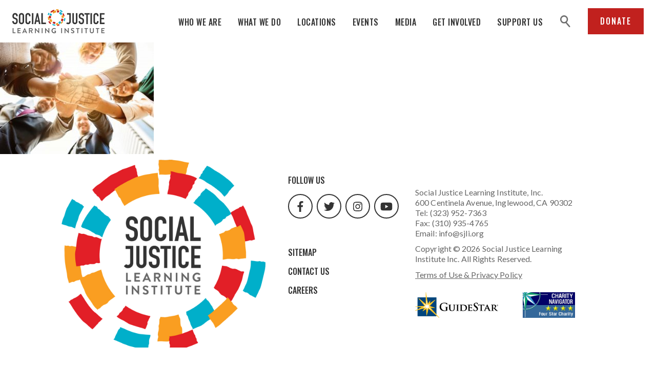

--- FILE ---
content_type: text/html; charset=UTF-8
request_url: https://sjli.org/page-builder/african-black-business-people-1092373/
body_size: 10366
content:
<!DOCTYPE html>
<html lang="en-US">
<head><style>img.lazy{min-height:1px}</style><link href="https://sjli.org/wp-content/plugins/w3-total-cache/pub/js/lazyload.min.js" as="script">
    
    <meta charset="UTF-8"/>
    <meta http-equiv="X-UA-Compatible" content="IE=edge,chrome=1"/>
    <meta name="viewport" content="width=device-width, initial-scale=1, maximum-scale=1"/>
    <title>Social Justice Learning Institute</title>

        <script defer src="https://use.fontawesome.com/releases/v5.0.8/js/all.js"
            integrity="sha384-SlE991lGASHoBfWbelyBPLsUlwY1GwNDJo3jSJO04KZ33K2bwfV9YBauFfnzvynJ"
            crossorigin="anonymous"></script>
    <meta name='robots' content='index, follow, max-image-preview:large, max-snippet:-1, max-video-preview:-1' />
	<style>img:is([sizes="auto" i], [sizes^="auto," i]) { contain-intrinsic-size: 3000px 1500px }</style>
	
	<!-- This site is optimized with the Yoast SEO plugin v26.8 - https://yoast.com/product/yoast-seo-wordpress/ -->
	<title>african-black-business-people-1092373 - Social Justice Learning Institute</title>
	<link rel="canonical" href="https://sjli.org/page-builder/african-black-business-people-1092373/" />
	<meta property="og:locale" content="en_US" />
	<meta property="og:type" content="article" />
	<meta property="og:title" content="african-black-business-people-1092373 - Social Justice Learning Institute" />
	<meta property="og:url" content="https://sjli.org/page-builder/african-black-business-people-1092373/" />
	<meta property="og:site_name" content="Social Justice Learning Institute" />
	<meta property="article:modified_time" content="2018-06-03T19:24:42+00:00" />
	<meta property="og:image" content="https://sjli.org/page-builder/african-black-business-people-1092373" />
	<meta property="og:image:width" content="3000" />
	<meta property="og:image:height" content="2184" />
	<meta property="og:image:type" content="image/jpeg" />
	<meta name="twitter:card" content="summary_large_image" />
	<script type="application/ld+json" class="yoast-schema-graph">{"@context":"https://schema.org","@graph":[{"@type":"WebPage","@id":"https://sjli.org/page-builder/african-black-business-people-1092373/","url":"https://sjli.org/page-builder/african-black-business-people-1092373/","name":"african-black-business-people-1092373 - Social Justice Learning Institute","isPartOf":{"@id":"https://sjli.org/#website"},"primaryImageOfPage":{"@id":"https://sjli.org/page-builder/african-black-business-people-1092373/#primaryimage"},"image":{"@id":"https://sjli.org/page-builder/african-black-business-people-1092373/#primaryimage"},"thumbnailUrl":"https://sjli.org/wp-content/uploads/2018/06/african-black-business-people-1092373.jpg","datePublished":"2018-06-03T19:13:32+00:00","dateModified":"2018-06-03T19:24:42+00:00","breadcrumb":{"@id":"https://sjli.org/page-builder/african-black-business-people-1092373/#breadcrumb"},"inLanguage":"en-US","potentialAction":[{"@type":"ReadAction","target":["https://sjli.org/page-builder/african-black-business-people-1092373/"]}]},{"@type":"ImageObject","inLanguage":"en-US","@id":"https://sjli.org/page-builder/african-black-business-people-1092373/#primaryimage","url":"https://sjli.org/wp-content/uploads/2018/06/african-black-business-people-1092373.jpg","contentUrl":"https://sjli.org/wp-content/uploads/2018/06/african-black-business-people-1092373.jpg","width":"3000","height":"2184","caption":"african-black-business-people-1092373"},{"@type":"BreadcrumbList","@id":"https://sjli.org/page-builder/african-black-business-people-1092373/#breadcrumb","itemListElement":[{"@type":"ListItem","position":1,"name":"Home","item":"https://sjli.org/"},{"@type":"ListItem","position":2,"name":"Page Builder","item":"https://sjli.org/page-builder/"},{"@type":"ListItem","position":3,"name":"african-black-business-people-1092373"}]},{"@type":"WebSite","@id":"https://sjli.org/#website","url":"https://sjli.org/","name":"Social Justice Learning Institute","description":"","potentialAction":[{"@type":"SearchAction","target":{"@type":"EntryPoint","urlTemplate":"https://sjli.org/?s={search_term_string}"},"query-input":{"@type":"PropertyValueSpecification","valueRequired":true,"valueName":"search_term_string"}}],"inLanguage":"en-US"}]}</script>
	<!-- / Yoast SEO plugin. -->


<link rel='dns-prefetch' href='//code.jquery.com' />
<link rel='dns-prefetch' href='//maxcdn.bootstrapcdn.com' />
<link rel="alternate" type="application/rss+xml" title="Social Justice Learning Institute &raquo; african-black-business-people-1092373 Comments Feed" href="https://sjli.org/page-builder/african-black-business-people-1092373/feed/" />
<script type="text/javascript">
/* <![CDATA[ */
window._wpemojiSettings = {"baseUrl":"https:\/\/s.w.org\/images\/core\/emoji\/16.0.1\/72x72\/","ext":".png","svgUrl":"https:\/\/s.w.org\/images\/core\/emoji\/16.0.1\/svg\/","svgExt":".svg","source":{"concatemoji":"https:\/\/sjli.org\/wp-includes\/js\/wp-emoji-release.min.js?ver=6.8.3"}};
/*! This file is auto-generated */
!function(s,n){var o,i,e;function c(e){try{var t={supportTests:e,timestamp:(new Date).valueOf()};sessionStorage.setItem(o,JSON.stringify(t))}catch(e){}}function p(e,t,n){e.clearRect(0,0,e.canvas.width,e.canvas.height),e.fillText(t,0,0);var t=new Uint32Array(e.getImageData(0,0,e.canvas.width,e.canvas.height).data),a=(e.clearRect(0,0,e.canvas.width,e.canvas.height),e.fillText(n,0,0),new Uint32Array(e.getImageData(0,0,e.canvas.width,e.canvas.height).data));return t.every(function(e,t){return e===a[t]})}function u(e,t){e.clearRect(0,0,e.canvas.width,e.canvas.height),e.fillText(t,0,0);for(var n=e.getImageData(16,16,1,1),a=0;a<n.data.length;a++)if(0!==n.data[a])return!1;return!0}function f(e,t,n,a){switch(t){case"flag":return n(e,"\ud83c\udff3\ufe0f\u200d\u26a7\ufe0f","\ud83c\udff3\ufe0f\u200b\u26a7\ufe0f")?!1:!n(e,"\ud83c\udde8\ud83c\uddf6","\ud83c\udde8\u200b\ud83c\uddf6")&&!n(e,"\ud83c\udff4\udb40\udc67\udb40\udc62\udb40\udc65\udb40\udc6e\udb40\udc67\udb40\udc7f","\ud83c\udff4\u200b\udb40\udc67\u200b\udb40\udc62\u200b\udb40\udc65\u200b\udb40\udc6e\u200b\udb40\udc67\u200b\udb40\udc7f");case"emoji":return!a(e,"\ud83e\udedf")}return!1}function g(e,t,n,a){var r="undefined"!=typeof WorkerGlobalScope&&self instanceof WorkerGlobalScope?new OffscreenCanvas(300,150):s.createElement("canvas"),o=r.getContext("2d",{willReadFrequently:!0}),i=(o.textBaseline="top",o.font="600 32px Arial",{});return e.forEach(function(e){i[e]=t(o,e,n,a)}),i}function t(e){var t=s.createElement("script");t.src=e,t.defer=!0,s.head.appendChild(t)}"undefined"!=typeof Promise&&(o="wpEmojiSettingsSupports",i=["flag","emoji"],n.supports={everything:!0,everythingExceptFlag:!0},e=new Promise(function(e){s.addEventListener("DOMContentLoaded",e,{once:!0})}),new Promise(function(t){var n=function(){try{var e=JSON.parse(sessionStorage.getItem(o));if("object"==typeof e&&"number"==typeof e.timestamp&&(new Date).valueOf()<e.timestamp+604800&&"object"==typeof e.supportTests)return e.supportTests}catch(e){}return null}();if(!n){if("undefined"!=typeof Worker&&"undefined"!=typeof OffscreenCanvas&&"undefined"!=typeof URL&&URL.createObjectURL&&"undefined"!=typeof Blob)try{var e="postMessage("+g.toString()+"("+[JSON.stringify(i),f.toString(),p.toString(),u.toString()].join(",")+"));",a=new Blob([e],{type:"text/javascript"}),r=new Worker(URL.createObjectURL(a),{name:"wpTestEmojiSupports"});return void(r.onmessage=function(e){c(n=e.data),r.terminate(),t(n)})}catch(e){}c(n=g(i,f,p,u))}t(n)}).then(function(e){for(var t in e)n.supports[t]=e[t],n.supports.everything=n.supports.everything&&n.supports[t],"flag"!==t&&(n.supports.everythingExceptFlag=n.supports.everythingExceptFlag&&n.supports[t]);n.supports.everythingExceptFlag=n.supports.everythingExceptFlag&&!n.supports.flag,n.DOMReady=!1,n.readyCallback=function(){n.DOMReady=!0}}).then(function(){return e}).then(function(){var e;n.supports.everything||(n.readyCallback(),(e=n.source||{}).concatemoji?t(e.concatemoji):e.wpemoji&&e.twemoji&&(t(e.twemoji),t(e.wpemoji)))}))}((window,document),window._wpemojiSettings);
/* ]]> */
</script>
<link rel='stylesheet' id='sbi_styles-css' href='https://sjli.org/wp-content/plugins/instagram-feed/css/sbi-styles.min.css?ver=6.10.0' type='text/css' media='all' />
<style id='wp-emoji-styles-inline-css' type='text/css'>

	img.wp-smiley, img.emoji {
		display: inline !important;
		border: none !important;
		box-shadow: none !important;
		height: 1em !important;
		width: 1em !important;
		margin: 0 0.07em !important;
		vertical-align: -0.1em !important;
		background: none !important;
		padding: 0 !important;
	}
</style>
<link rel='stylesheet' id='wp-block-library-css' href='https://sjli.org/wp-includes/css/dist/block-library/style.min.css?ver=6.8.3' type='text/css' media='all' />
<style id='classic-theme-styles-inline-css' type='text/css'>
/*! This file is auto-generated */
.wp-block-button__link{color:#fff;background-color:#32373c;border-radius:9999px;box-shadow:none;text-decoration:none;padding:calc(.667em + 2px) calc(1.333em + 2px);font-size:1.125em}.wp-block-file__button{background:#32373c;color:#fff;text-decoration:none}
</style>
<style id='global-styles-inline-css' type='text/css'>
:root{--wp--preset--aspect-ratio--square: 1;--wp--preset--aspect-ratio--4-3: 4/3;--wp--preset--aspect-ratio--3-4: 3/4;--wp--preset--aspect-ratio--3-2: 3/2;--wp--preset--aspect-ratio--2-3: 2/3;--wp--preset--aspect-ratio--16-9: 16/9;--wp--preset--aspect-ratio--9-16: 9/16;--wp--preset--color--black: #000000;--wp--preset--color--cyan-bluish-gray: #abb8c3;--wp--preset--color--white: #ffffff;--wp--preset--color--pale-pink: #f78da7;--wp--preset--color--vivid-red: #cf2e2e;--wp--preset--color--luminous-vivid-orange: #ff6900;--wp--preset--color--luminous-vivid-amber: #fcb900;--wp--preset--color--light-green-cyan: #7bdcb5;--wp--preset--color--vivid-green-cyan: #00d084;--wp--preset--color--pale-cyan-blue: #8ed1fc;--wp--preset--color--vivid-cyan-blue: #0693e3;--wp--preset--color--vivid-purple: #9b51e0;--wp--preset--gradient--vivid-cyan-blue-to-vivid-purple: linear-gradient(135deg,rgba(6,147,227,1) 0%,rgb(155,81,224) 100%);--wp--preset--gradient--light-green-cyan-to-vivid-green-cyan: linear-gradient(135deg,rgb(122,220,180) 0%,rgb(0,208,130) 100%);--wp--preset--gradient--luminous-vivid-amber-to-luminous-vivid-orange: linear-gradient(135deg,rgba(252,185,0,1) 0%,rgba(255,105,0,1) 100%);--wp--preset--gradient--luminous-vivid-orange-to-vivid-red: linear-gradient(135deg,rgba(255,105,0,1) 0%,rgb(207,46,46) 100%);--wp--preset--gradient--very-light-gray-to-cyan-bluish-gray: linear-gradient(135deg,rgb(238,238,238) 0%,rgb(169,184,195) 100%);--wp--preset--gradient--cool-to-warm-spectrum: linear-gradient(135deg,rgb(74,234,220) 0%,rgb(151,120,209) 20%,rgb(207,42,186) 40%,rgb(238,44,130) 60%,rgb(251,105,98) 80%,rgb(254,248,76) 100%);--wp--preset--gradient--blush-light-purple: linear-gradient(135deg,rgb(255,206,236) 0%,rgb(152,150,240) 100%);--wp--preset--gradient--blush-bordeaux: linear-gradient(135deg,rgb(254,205,165) 0%,rgb(254,45,45) 50%,rgb(107,0,62) 100%);--wp--preset--gradient--luminous-dusk: linear-gradient(135deg,rgb(255,203,112) 0%,rgb(199,81,192) 50%,rgb(65,88,208) 100%);--wp--preset--gradient--pale-ocean: linear-gradient(135deg,rgb(255,245,203) 0%,rgb(182,227,212) 50%,rgb(51,167,181) 100%);--wp--preset--gradient--electric-grass: linear-gradient(135deg,rgb(202,248,128) 0%,rgb(113,206,126) 100%);--wp--preset--gradient--midnight: linear-gradient(135deg,rgb(2,3,129) 0%,rgb(40,116,252) 100%);--wp--preset--font-size--small: 13px;--wp--preset--font-size--medium: 20px;--wp--preset--font-size--large: 36px;--wp--preset--font-size--x-large: 42px;--wp--preset--spacing--20: 0.44rem;--wp--preset--spacing--30: 0.67rem;--wp--preset--spacing--40: 1rem;--wp--preset--spacing--50: 1.5rem;--wp--preset--spacing--60: 2.25rem;--wp--preset--spacing--70: 3.38rem;--wp--preset--spacing--80: 5.06rem;--wp--preset--shadow--natural: 6px 6px 9px rgba(0, 0, 0, 0.2);--wp--preset--shadow--deep: 12px 12px 50px rgba(0, 0, 0, 0.4);--wp--preset--shadow--sharp: 6px 6px 0px rgba(0, 0, 0, 0.2);--wp--preset--shadow--outlined: 6px 6px 0px -3px rgba(255, 255, 255, 1), 6px 6px rgba(0, 0, 0, 1);--wp--preset--shadow--crisp: 6px 6px 0px rgba(0, 0, 0, 1);}:where(.is-layout-flex){gap: 0.5em;}:where(.is-layout-grid){gap: 0.5em;}body .is-layout-flex{display: flex;}.is-layout-flex{flex-wrap: wrap;align-items: center;}.is-layout-flex > :is(*, div){margin: 0;}body .is-layout-grid{display: grid;}.is-layout-grid > :is(*, div){margin: 0;}:where(.wp-block-columns.is-layout-flex){gap: 2em;}:where(.wp-block-columns.is-layout-grid){gap: 2em;}:where(.wp-block-post-template.is-layout-flex){gap: 1.25em;}:where(.wp-block-post-template.is-layout-grid){gap: 1.25em;}.has-black-color{color: var(--wp--preset--color--black) !important;}.has-cyan-bluish-gray-color{color: var(--wp--preset--color--cyan-bluish-gray) !important;}.has-white-color{color: var(--wp--preset--color--white) !important;}.has-pale-pink-color{color: var(--wp--preset--color--pale-pink) !important;}.has-vivid-red-color{color: var(--wp--preset--color--vivid-red) !important;}.has-luminous-vivid-orange-color{color: var(--wp--preset--color--luminous-vivid-orange) !important;}.has-luminous-vivid-amber-color{color: var(--wp--preset--color--luminous-vivid-amber) !important;}.has-light-green-cyan-color{color: var(--wp--preset--color--light-green-cyan) !important;}.has-vivid-green-cyan-color{color: var(--wp--preset--color--vivid-green-cyan) !important;}.has-pale-cyan-blue-color{color: var(--wp--preset--color--pale-cyan-blue) !important;}.has-vivid-cyan-blue-color{color: var(--wp--preset--color--vivid-cyan-blue) !important;}.has-vivid-purple-color{color: var(--wp--preset--color--vivid-purple) !important;}.has-black-background-color{background-color: var(--wp--preset--color--black) !important;}.has-cyan-bluish-gray-background-color{background-color: var(--wp--preset--color--cyan-bluish-gray) !important;}.has-white-background-color{background-color: var(--wp--preset--color--white) !important;}.has-pale-pink-background-color{background-color: var(--wp--preset--color--pale-pink) !important;}.has-vivid-red-background-color{background-color: var(--wp--preset--color--vivid-red) !important;}.has-luminous-vivid-orange-background-color{background-color: var(--wp--preset--color--luminous-vivid-orange) !important;}.has-luminous-vivid-amber-background-color{background-color: var(--wp--preset--color--luminous-vivid-amber) !important;}.has-light-green-cyan-background-color{background-color: var(--wp--preset--color--light-green-cyan) !important;}.has-vivid-green-cyan-background-color{background-color: var(--wp--preset--color--vivid-green-cyan) !important;}.has-pale-cyan-blue-background-color{background-color: var(--wp--preset--color--pale-cyan-blue) !important;}.has-vivid-cyan-blue-background-color{background-color: var(--wp--preset--color--vivid-cyan-blue) !important;}.has-vivid-purple-background-color{background-color: var(--wp--preset--color--vivid-purple) !important;}.has-black-border-color{border-color: var(--wp--preset--color--black) !important;}.has-cyan-bluish-gray-border-color{border-color: var(--wp--preset--color--cyan-bluish-gray) !important;}.has-white-border-color{border-color: var(--wp--preset--color--white) !important;}.has-pale-pink-border-color{border-color: var(--wp--preset--color--pale-pink) !important;}.has-vivid-red-border-color{border-color: var(--wp--preset--color--vivid-red) !important;}.has-luminous-vivid-orange-border-color{border-color: var(--wp--preset--color--luminous-vivid-orange) !important;}.has-luminous-vivid-amber-border-color{border-color: var(--wp--preset--color--luminous-vivid-amber) !important;}.has-light-green-cyan-border-color{border-color: var(--wp--preset--color--light-green-cyan) !important;}.has-vivid-green-cyan-border-color{border-color: var(--wp--preset--color--vivid-green-cyan) !important;}.has-pale-cyan-blue-border-color{border-color: var(--wp--preset--color--pale-cyan-blue) !important;}.has-vivid-cyan-blue-border-color{border-color: var(--wp--preset--color--vivid-cyan-blue) !important;}.has-vivid-purple-border-color{border-color: var(--wp--preset--color--vivid-purple) !important;}.has-vivid-cyan-blue-to-vivid-purple-gradient-background{background: var(--wp--preset--gradient--vivid-cyan-blue-to-vivid-purple) !important;}.has-light-green-cyan-to-vivid-green-cyan-gradient-background{background: var(--wp--preset--gradient--light-green-cyan-to-vivid-green-cyan) !important;}.has-luminous-vivid-amber-to-luminous-vivid-orange-gradient-background{background: var(--wp--preset--gradient--luminous-vivid-amber-to-luminous-vivid-orange) !important;}.has-luminous-vivid-orange-to-vivid-red-gradient-background{background: var(--wp--preset--gradient--luminous-vivid-orange-to-vivid-red) !important;}.has-very-light-gray-to-cyan-bluish-gray-gradient-background{background: var(--wp--preset--gradient--very-light-gray-to-cyan-bluish-gray) !important;}.has-cool-to-warm-spectrum-gradient-background{background: var(--wp--preset--gradient--cool-to-warm-spectrum) !important;}.has-blush-light-purple-gradient-background{background: var(--wp--preset--gradient--blush-light-purple) !important;}.has-blush-bordeaux-gradient-background{background: var(--wp--preset--gradient--blush-bordeaux) !important;}.has-luminous-dusk-gradient-background{background: var(--wp--preset--gradient--luminous-dusk) !important;}.has-pale-ocean-gradient-background{background: var(--wp--preset--gradient--pale-ocean) !important;}.has-electric-grass-gradient-background{background: var(--wp--preset--gradient--electric-grass) !important;}.has-midnight-gradient-background{background: var(--wp--preset--gradient--midnight) !important;}.has-small-font-size{font-size: var(--wp--preset--font-size--small) !important;}.has-medium-font-size{font-size: var(--wp--preset--font-size--medium) !important;}.has-large-font-size{font-size: var(--wp--preset--font-size--large) !important;}.has-x-large-font-size{font-size: var(--wp--preset--font-size--x-large) !important;}
:where(.wp-block-post-template.is-layout-flex){gap: 1.25em;}:where(.wp-block-post-template.is-layout-grid){gap: 1.25em;}
:where(.wp-block-columns.is-layout-flex){gap: 2em;}:where(.wp-block-columns.is-layout-grid){gap: 2em;}
:root :where(.wp-block-pullquote){font-size: 1.5em;line-height: 1.6;}
</style>
<link rel='stylesheet' id='ctf_styles-css' href='https://sjli.org/wp-content/plugins/custom-twitter-feeds/css/ctf-styles.min.css?ver=2.3.1' type='text/css' media='all' />
<link rel='stylesheet' id='cff-css' href='https://sjli.org/wp-content/plugins/custom-facebook-feed/assets/css/cff-style.min.css?ver=4.3.4' type='text/css' media='all' />
<link rel='stylesheet' id='sb-font-awesome-css' href='https://maxcdn.bootstrapcdn.com/font-awesome/4.7.0/css/font-awesome.min.css?ver=6.8.3' type='text/css' media='all' />
<link rel='stylesheet' id='css-css' href='https://sjli.org/wp-content/themes/sjli/style.css?ver=1.0.5' type='text/css' media='all' />
<link rel='stylesheet' id='animateCss-css-css' href='https://sjli.org/wp-content/themes/sjli/modules/animateCss/css/animateCss.css?ver=1.0' type='text/css' media='all' />
<script type="text/javascript" src="https://code.jquery.com/jquery-3.3.1.min.js?ver=3.3.1" id="jquery-js"></script>
<link rel="https://api.w.org/" href="https://sjli.org/wp-json/" /><link rel="alternate" title="JSON" type="application/json" href="https://sjli.org/wp-json/wp/v2/media/185" /><link rel="EditURI" type="application/rsd+xml" title="RSD" href="https://sjli.org/xmlrpc.php?rsd" />
<meta name="generator" content="WordPress 6.8.3" />
<link rel='shortlink' href='https://sjli.org/?p=185' />
<link rel="alternate" title="oEmbed (JSON)" type="application/json+oembed" href="https://sjli.org/wp-json/oembed/1.0/embed?url=https%3A%2F%2Fsjli.org%2Fpage-builder%2Fafrican-black-business-people-1092373%2F" />
<link rel="alternate" title="oEmbed (XML)" type="text/xml+oembed" href="https://sjli.org/wp-json/oembed/1.0/embed?url=https%3A%2F%2Fsjli.org%2Fpage-builder%2Fafrican-black-business-people-1092373%2F&#038;format=xml" />
<meta name="tec-api-version" content="v1"><meta name="tec-api-origin" content="https://sjli.org"><link rel="alternate" href="https://sjli.org/wp-json/tribe/events/v1/" /><link rel="icon" href="https://sjli.org/wp-content/uploads/2018/10/cropped-favicon-1-32x32.png" sizes="32x32" />
<link rel="icon" href="https://sjli.org/wp-content/uploads/2018/10/cropped-favicon-1-192x192.png" sizes="192x192" />
<link rel="apple-touch-icon" href="https://sjli.org/wp-content/uploads/2018/10/cropped-favicon-1-180x180.png" />
<meta name="msapplication-TileImage" content="https://sjli.org/wp-content/uploads/2018/10/cropped-favicon-1-270x270.png" />
    <script>(function(i,s,o,g,r,a,m){i["GoogleAnalyticsObject"]=r;i[r]=i[r]||function(){(i[r].q=i[r].q||[]).push(arguments)},i[r].l=1*new Date();a=s.createElement(o),m=s.getElementsByTagName(o)[0];a.async=1;a.src=g;m.parentNode.insertBefore(a,m)})(window,document,"script","//www.google-analytics.com/analytics.js","ga");ga("create", "UA-62638305-1", {"cookieDomain":"auto"});ga("send", "pageview");</script>
</head>
<body class="attachment wp-singular attachment-template-default attachmentid-185 attachment-jpeg wp-theme-sjli tribe-no-js">
<header class="header" data-class="header">
    <a href="#" class="mobileNav__toggle" data-class="nav__toggle">
        <span class="accessible-text">Click to toggle navigation menu.</span>
        <div class="menuBar__container">
            <span class="menuBar"></span>
            <span class="menuBar"></span>
            <span class="menuBar"></span>
        </div>
    </a>
    <div class="logo__container">
        <a href="https://sjli.org/" class="logo__link">
            <img class="logo lazy" src="data:image/svg+xml,%3Csvg%20xmlns='http://www.w3.org/2000/svg'%20viewBox='0%200%201%201'%3E%3C/svg%3E" data-src="https://sjli.org/wp-content/themes/sjli/images/logo.png" alt="Social Justice Learning Institute">
            <meta itemprop="name" content="Social Justice Learning Institute">
        </a>
    </div>
    <div class="header__inner">
        <ul id="menu-main-navigation" class="primaryNav"><li id="menu-item-6" class="link-blue menu-item menu-item-type-custom menu-item-object-custom menu-item-has-children menu-item-6"><a href="http://sjli.org/who-we-are">Who We Are</a>
<ul class="sub-menu">
	<li id="menu-item-947" class="menu-item menu-item-type-custom menu-item-object-custom menu-item-947"><a href="http://sjli.org/who-we-are/#core-values">Our Mission</a></li>
	<li id="menu-item-948" class="menu-item menu-item-type-custom menu-item-object-custom menu-item-948"><a href="http://sjli.org/who-we-are/#our-impact">Our Impact</a></li>
	<li id="menu-item-951" class="menu-item menu-item-type-custom menu-item-object-custom menu-item-951"><a href="http://sjli.org/who-we-are/#our-board">Our Board</a></li>
	<li id="menu-item-950" class="menu-item menu-item-type-custom menu-item-object-custom menu-item-950"><a href="http://sjli.org/who-we-are/#our-staff">Our Staff</a></li>
	<li id="menu-item-1260" class="menu-item menu-item-type-custom menu-item-object-custom menu-item-1260"><a href="http://sjli.org/who-we-are/#financials-and-reports">Financials + Reports</a></li>
	<li id="menu-item-949" class="menu-item menu-item-type-custom menu-item-object-custom menu-item-949"><a href="http://sjli.org/who-we-are/#funders-and-partners">Funders + Partners</a></li>
</ul>
</li>
<li id="menu-item-7" class="link-red menu-item menu-item-type-custom menu-item-object-custom menu-item-has-children menu-item-7"><a href="http://sjli.org/what-we-do">What We Do</a>
<ul class="sub-menu">
	<li id="menu-item-1734" class="drawer-link menu-item menu-item-type-custom menu-item-object-custom menu-item-1734"><a href="http://sjli.org/what-we-do/#empowering-through-education">Empowering Through Education</a></li>
	<li id="menu-item-1735" class="drawer-link menu-item menu-item-type-custom menu-item-object-custom menu-item-1735"><a href="http://sjli.org/what-we-do/#creating-thriving-communities">Creating Thriving Communities</a></li>
	<li id="menu-item-1736" class="drawer-link menu-item menu-item-type-custom menu-item-object-custom menu-item-1736"><a href="http://sjli.org/what-we-do/#changing-systems">Changing Systems</a></li>
	<li id="menu-item-945" class="drawer-link menu-item menu-item-type-custom menu-item-object-custom menu-item-945"><a href="http://sjli.org/what-we-do/#collaborate">Collaborate</a></li>
</ul>
</li>
<li id="menu-item-5310" class="menu-item menu-item-type-post_type menu-item-object-page menu-item-has-children menu-item-5310"><a href="https://sjli.org/los-angeles/">Locations</a>
<ul class="sub-menu">
	<li id="menu-item-5312" class="menu-item menu-item-type-post_type menu-item-object-page menu-item-5312"><a href="https://sjli.org/los-angeles/">Los Angeles</a></li>
	<li id="menu-item-5311" class="menu-item menu-item-type-post_type menu-item-object-page menu-item-5311"><a href="https://sjli.org/houston/">Houston</a></li>
</ul>
</li>
<li id="menu-item-8" class="link-orange menu-item menu-item-type-custom menu-item-object-custom menu-item-8"><a href="http://sjli.org/events">Events</a></li>
<li id="menu-item-9" class="link-blue menu-item menu-item-type-custom menu-item-object-custom menu-item-has-children menu-item-9"><a href="http://sjli.org/media">Media</a>
<ul class="sub-menu">
	<li id="menu-item-12" class="menu-item menu-item-type-custom menu-item-object-custom menu-item-12"><a href="http://sjli.org/media/#stories">Stories</a></li>
	<li id="menu-item-13" class="menu-item menu-item-type-custom menu-item-object-custom menu-item-13"><a href="http://sjli.org/media/#in-the-news">In the News</a></li>
	<li id="menu-item-521" class="menu-item menu-item-type-custom menu-item-object-custom menu-item-521"><a href="http://sjli.org/media/#research-and-resources">Research and Resources</a></li>
	<li id="menu-item-2826" class="menu-item menu-item-type-custom menu-item-object-custom menu-item-2826"><a href="http://sjli.org/media/#videos">Videos</a></li>
</ul>
</li>
<li id="menu-item-10" class="link-red menu-item menu-item-type-custom menu-item-object-custom menu-item-has-children menu-item-10"><a href="http://sjli.org/get-involved">Get Involved</a>
<ul class="sub-menu">
	<li id="menu-item-942" class="menu-item menu-item-type-custom menu-item-object-custom menu-item-942"><a href="http://sjli.org/get-involved/#volunteer">Volunteer</a></li>
	<li id="menu-item-943" class="menu-item menu-item-type-custom menu-item-object-custom menu-item-943"><a href="http://sjli.org/get-involved/#join-our-team">Join Our Team</a></li>
	<li id="menu-item-2670" class="menu-item menu-item-type-custom menu-item-object-custom menu-item-2670"><a href="http://sjli.org/get-involved/#email-signup">Stay in Touch</a></li>
</ul>
</li>
<li id="menu-item-11" class="link-orange menu-item menu-item-type-custom menu-item-object-custom menu-item-has-children menu-item-11"><a href="http://sjli.org/support-us/">Support Us</a>
<ul class="sub-menu">
	<li id="menu-item-1739" class="menu-item menu-item-type-custom menu-item-object-custom menu-item-1739"><a href="http://sjli.org/donate/">Donate</a></li>
	<li id="menu-item-5711" class="menu-item menu-item-type-post_type menu-item-object-page menu-item-5711"><a href="https://sjli.org/matching-gifts/">Matching Gifts</a></li>
	<li id="menu-item-1741" class="menu-item menu-item-type-custom menu-item-object-custom menu-item-1741"><a href="http://sjli.org/support-us/#in-kind">In-Kind</a></li>
	<li id="menu-item-1742" class="menu-item menu-item-type-custom menu-item-object-custom menu-item-1742"><a href="http://sjli.org/support-us/#corporate">Corporate Partnerships</a></li>
	<li id="menu-item-1743" class="menu-item menu-item-type-custom menu-item-object-custom menu-item-1743"><a href="http://sjli.org/support-us/#sponsor">Sponsorships</a></li>
</ul>
</li>
</ul>        <div class="header__utility">
            <div class="searchForm__container" data-class="searchForm">
                <a href="#" class="search__icon" data-class="modal-open"><span class="accessible-text">search</span></a>
                <div class="searchForm__outer">
                    <form class="searchForm" action="https://sjli.org/advanced-search/" method="get">
                        <a href="#" class="searchForm__close" data-class="modal-close">
                            <i class="fa fa-times"></i>
                        </a>
                        <label for="search" class="accessible-text">Search</label>
                        <div class="searchInput__container">
                            <input type="text" id="search" name="searchQuery" class="form-control" placeholder="Search by keyword...">
                        </div>
                        <div class="searchSubmit__container">
                            <button type="submit" class="btn btn-primary">Search</button>
                        </div>
                    </form>
                    <div class="searchForm__overlay" data-class="modal-close"></div>
                </div>
            </div>
                            <a href="http://sjli.org/donate/" class="btn"
                   target="_blank"
                   rel="noreferrer noopener">
                    Donate                </a>
                    </div>
    </div>
</header>

<p class="attachment"><a href='https://sjli.org/wp-content/uploads/2018/06/african-black-business-people-1092373.jpg'><img fetchpriority="high" decoding="async" width="300" height="218" src="data:image/svg+xml,%3Csvg%20xmlns='http://www.w3.org/2000/svg'%20viewBox='0%200%20300%20218'%3E%3C/svg%3E" data-src="https://sjli.org/wp-content/uploads/2018/06/african-black-business-people-1092373-300x218.jpg" class="attachment-medium size-medium lazy" alt="african-black-business-people-1092373" data-srcset="https://sjli.org/wp-content/uploads/2018/06/african-black-business-people-1092373-300x218.jpg 300w, https://sjli.org/wp-content/uploads/2018/06/african-black-business-people-1092373-768x559.jpg 768w, https://sjli.org/wp-content/uploads/2018/06/african-black-business-people-1092373-1024x745.jpg 1024w" data-sizes="(max-width: 300px) 100vw, 300px" /></a></p>
    <div class="flex-content-container">
            </div>
    <footer class="footer no-scrollify">
        <div class="container">
            <div class="footer__col">
                <a href="https://sjli.org" class="footer__logo--link">
                    <img src="data:image/svg+xml,%3Csvg%20xmlns='http://www.w3.org/2000/svg'%20viewBox='0%200%201%201'%3E%3C/svg%3E" data-src="https://sjli.org/wp-content/themes/sjli/images/logo-outer.png" alt="Social Justice Learning Institute"
                         class="footer__logo footer__logo--outer lazy">
                    <img src="data:image/svg+xml,%3Csvg%20xmlns='http://www.w3.org/2000/svg'%20viewBox='0%200%201%201'%3E%3C/svg%3E" data-src="https://sjli.org/wp-content/themes/sjli/images/logo-inner.png" alt="Social Justice Learning Institute"
                         class="footer__logo footer__logo--inner lazy">
                    <img src="data:image/svg+xml,%3Csvg%20xmlns='http://www.w3.org/2000/svg'%20viewBox='0%200%201%201'%3E%3C/svg%3E" data-src="https://sjli.org/wp-content/themes/sjli/images/logo-full.jpg" alt="Social Justice Learning Institute"
                         class="footer__logo footer__logo--mobile lazy">
                </a>
            </div>
            <div class="footer__col">
                <div class="socialMedia">
                    <h2 class="footer__heading">Follow Us</h2>
                    <div class="socialMedia__inner">
                                                    <a class="socialMedia__link" href="https://www.facebook.com/mySJLI/" target="_blank"
                               rel="noopener noreferrer">
                                <i class="fab fa-facebook-f" aria-hidden="true"></i>
                                <span class="accessible-text">facebook url</span>
                            </a>
                                                                            <a class="socialMedia__link" href="https://twitter.com/sjli_ca" target="_blank"
                               rel="noopener noreferrer">
                                <i class="fab fa-twitter" aria-hidden="true"></i>
                                <span class="accessible-text">twitter url</span>
                            </a>
                                                                            <a class="socialMedia__link" href="https://www.instagram.com/sjli_ca/" target="_blank"
                               rel="noopener noreferrer">
                                <i class="fab fa-instagram" aria-hidden="true"></i>
                                <span class="accessible-text">instagram url</span>
                            </a>
                                                                            <a class="socialMedia__link" href="https://www.youtube.com/user/SJLIorg/videos" target="_blank"
                               rel="noopener noreferrer">
                                <i class="fab fa-youtube" aria-hidden="true"></i>
                                <span class="accessible-text">youtube url</span>
                            </a>
                                            </div>
                </div>
                <nav class="footerNav">
                    <ul id="menu-footer-main-nav" class="menu"><li id="menu-item-273" class="menu-item menu-item-type-custom menu-item-object-custom menu-item-273"><a href="http://sjli.org/sitemap">Sitemap</a></li>
<li id="menu-item-515" class="menu-item menu-item-type-post_type menu-item-object-page menu-item-515"><a href="https://sjli.org/contact-us/">Contact Us</a></li>
<li id="menu-item-275" class="menu-item menu-item-type-custom menu-item-object-custom menu-item-275"><a href="http://sjli.org/get-involved/#join-our-team">Careers</a></li>
</ul>                </nav>
            </div>
            <div class="footer__col">
                <nav class="accountNav">
                                    </nav>
                                <div class="footerAddress">
                    <p>Social Justice Learning Institute<span style="font-weight: 400;">, Inc.</span><br />
600 Centinela Avenue, Inglewood, CA 90302<br />
Tel: (323) 952-7363<br />
Fax: (310) 935-4765<br />
Email: <span style="font-weight: 400;">info@sjli.org</span></p>
                </div>
                <p class="copyright">Copyright &copy; 2026 Social Justice Learning Institute Inc.
                    All Rights Reserved.</p>
                <nav class="footerUtility">
                    <ul id="menu-footer-utility" class="menu"><li id="menu-item-2393" class="menu-item menu-item-type-post_type menu-item-object-page menu-item-2393"><a href="https://sjli.org/terms-of-use-privacy-policy/">Terms of Use &#038; Privacy Policy</a></li>
</ul>                </nav>
                                                    <div class="footerLogos">
                                                    <div class="footerLogo">
                                                                                                <a href="https://www.guidestar.org/profile/26-3413373" target="_blank" rel="noopener noreferrer">
                                                                                                                <img data-class="footerLogo__img" src="data:image/svg+xml,%3Csvg%20xmlns='http://www.w3.org/2000/svg'%20viewBox='0%200%20500%20154'%3E%3C/svg%3E" data-src="https://sjli.org/wp-content/uploads/2018/06/GuideStar_logo.jpg"
                                             alt="GuideStar_logo" class="footerLogo__img lazy">
                                                                                                        </a>
                                                        </div>
                                                    <div class="footerLogo">
                                                                                                <a href="https://www.charitynavigator.org/index.cfm?bay=search.profile&ein=263413373" target="_blank" rel="noopener noreferrer">
                                                                                                                <img data-class="footerLogo__img" src="data:image/svg+xml,%3Csvg%20xmlns='http://www.w3.org/2000/svg'%20viewBox='0%200%20500%20247'%3E%3C/svg%3E" data-src="https://sjli.org/wp-content/uploads/2018/06/sq-1-1.jpg"
                                             alt="charity nav logo" class="footerLogo__img lazy">
                                                                                                        </a>
                                                        </div>
                                            </div>
                            </div>
        </div>
    </footer>
    <script>window.w3tc_lazyload=1,window.lazyLoadOptions={elements_selector:".lazy",callback_loaded:function(t){var e;try{e=new CustomEvent("w3tc_lazyload_loaded",{detail:{e:t}})}catch(a){(e=document.createEvent("CustomEvent")).initCustomEvent("w3tc_lazyload_loaded",!1,!1,{e:t})}window.dispatchEvent(e)}}</script><script async src="https://sjli.org/wp-content/plugins/w3-total-cache/pub/js/lazyload.min.js"></script></body>
<script type="speculationrules">
{"prefetch":[{"source":"document","where":{"and":[{"href_matches":"\/*"},{"not":{"href_matches":["\/wp-*.php","\/wp-admin\/*","\/wp-content\/uploads\/*","\/wp-content\/*","\/wp-content\/plugins\/*","\/wp-content\/themes\/sjli\/*","\/*\\?(.+)"]}},{"not":{"selector_matches":"a[rel~=\"nofollow\"]"}},{"not":{"selector_matches":".no-prefetch, .no-prefetch a"}}]},"eagerness":"conservative"}]}
</script>
<!-- Custom Facebook Feed JS -->
<script type="text/javascript">var cffajaxurl = "https://sjli.org/wp-admin/admin-ajax.php";
var cfflinkhashtags = "true";
</script>
		<script>
		( function ( body ) {
			'use strict';
			body.className = body.className.replace( /\btribe-no-js\b/, 'tribe-js' );
		} )( document.body );
		</script>
		<!-- Instagram Feed JS -->
<script type="text/javascript">
var sbiajaxurl = "https://sjli.org/wp-admin/admin-ajax.php";
</script>
<script> /* <![CDATA[ */var tribe_l10n_datatables = {"aria":{"sort_ascending":": activate to sort column ascending","sort_descending":": activate to sort column descending"},"length_menu":"Show _MENU_ entries","empty_table":"No data available in table","info":"Showing _START_ to _END_ of _TOTAL_ entries","info_empty":"Showing 0 to 0 of 0 entries","info_filtered":"(filtered from _MAX_ total entries)","zero_records":"No matching records found","search":"Search:","all_selected_text":"All items on this page were selected. ","select_all_link":"Select all pages","clear_selection":"Clear Selection.","pagination":{"all":"All","next":"Next","previous":"Previous"},"select":{"rows":{"0":"","_":": Selected %d rows","1":": Selected 1 row"}},"datepicker":{"dayNames":["Sunday","Monday","Tuesday","Wednesday","Thursday","Friday","Saturday"],"dayNamesShort":["Sun","Mon","Tue","Wed","Thu","Fri","Sat"],"dayNamesMin":["S","M","T","W","T","F","S"],"monthNames":["January","February","March","April","May","June","July","August","September","October","November","December"],"monthNamesShort":["January","February","March","April","May","June","July","August","September","October","November","December"],"monthNamesMin":["Jan","Feb","Mar","Apr","May","Jun","Jul","Aug","Sep","Oct","Nov","Dec"],"nextText":"Next","prevText":"Prev","currentText":"Today","closeText":"Done","today":"Today","clear":"Clear"}};/* ]]> */ </script><script type="text/javascript" src="https://sjli.org/wp-content/plugins/custom-facebook-feed/assets/js/cff-scripts.min.js?ver=4.3.4" id="cffscripts-js"></script>
<script type="text/javascript" id="scripts-js-extra">
/* <![CDATA[ */
var localized = {"ajaxurl":"https:\/\/sjli.org\/wp-admin\/admin-ajax.php","siteurl":"https:\/\/sjli.org"};
/* ]]> */
</script>
<script type="text/javascript" src="https://sjli.org/wp-content/themes/sjli/js/scripts.min.js?ver=20200124" id="scripts-js"></script>
<script type="text/javascript" src="https://sjli.org/wp-content/themes/sjli/modules/animateCss/js/animateCss.js?ver=1.0" id="animateCss-js-js"></script>
<script type="text/javascript" src="https://sjli.org/wp-content/plugins/page-links-to/dist/new-tab.js?ver=3.3.7" id="page-links-to-js"></script>
<svg xmlns="http://www.w3.org/2000/svg" style="height:0;position:absolute;width:0">
    <defs>
        <symbol id="icon-instagram" viewBox="0 0 32 32">
            <path d="M16.615 11.077c-3.050 0-5.538 2.489-5.538 5.538s2.489 5.538 5.538 5.538c3.050 0 5.538-2.489 5.538-5.538s-2.489-5.538-5.538-5.538zM31.998 16c0-2.21 0.020-4.399-0.104-6.604-0.124-2.562-0.708-4.835-2.582-6.709-1.877-1.877-4.147-2.458-6.708-2.582-2.209-0.124-4.399-0.104-6.604-0.104-2.209 0-4.399-0.020-6.604 0.104-2.562 0.124-4.835 0.708-6.708 2.582-1.877 1.877-2.458 4.147-2.582 6.709-0.124 2.21-0.104 4.399-0.104 6.604s-0.020 4.399 0.104 6.604c0.124 2.562 0.708 4.835 2.582 6.709 1.877 1.877 4.147 2.458 6.708 2.582 2.209 0.124 4.399 0.104 6.604 0.104 2.209 0 4.399 0.020 6.604-0.104 2.562-0.124 4.835-0.708 6.708-2.582 1.877-1.877 2.458-4.147 2.582-6.709 0.128-2.206 0.104-4.395 0.104-6.604zM16.615 24.615c-4.427 0-8-3.573-8-8s3.573-8 8-8c4.427 0 8 3.573 8 8s-3.573 8-8 8zM25.231 9.846c-1.021 0-1.846-0.825-1.846-1.846s0.825-1.846 1.846-1.846c1.021 0 1.846 0.825 1.846 1.846 0.001 0.49-0.194 0.96-0.54 1.306s-0.816 0.541-1.306 0.54v0z"></path>
        </symbol>
        <symbol id="icon-facebook" viewBox="0 0 32 32">
            <path d="M32 16.098c0-8.891-7.163-16.098-15.998-16.098-8.839 0.002-16.002 7.207-16.002 16.1 0 8.033 5.851 14.692 13.498 15.9v-11.249h-4.059v-4.651h4.064v-3.55c0-4.034 2.39-6.261 6.043-6.261 1.752 0 3.582 0.314 3.582 0.314v3.96h-2.018c-1.986 0-2.606 1.242-2.606 2.516v3.020h4.435l-0.708 4.651h-3.73v11.249c7.647-1.208 13.498-7.867 13.498-15.9z"></path>
        </symbol>
        <symbol id="icon-twitter" viewBox="0 0 39 32">
            <path d="M34.646 5.067c1.683-1.009 2.942-2.598 3.542-4.469-1.581 0.941-3.312 1.604-5.116 1.959-2.495-2.67-6.469-3.327-9.687-1.6s-4.876 5.406-4.043 8.967c-6.479-0.326-12.516-3.394-16.608-8.439-0.692 1.196-1.090 2.583-1.090 4.060-0.002 2.7 1.343 5.223 3.584 6.723-1.279-0.041-2.531-0.387-3.65-1.011v0.104c-0 3.845 2.703 7.158 6.464 7.919-1.187 0.322-2.431 0.369-3.639 0.139 1.055 3.29 4.080 5.543 7.527 5.606-2.854 2.246-6.379 3.464-10.008 3.459-0.643 0-1.285-0.037-1.923-0.113 3.683 2.374 7.971 3.633 12.349 3.628 14.823 0 22.926-12.305 22.926-22.977 0-0.347-0.009-0.697-0.024-1.044 1.576-1.143 2.937-2.557 4.018-4.178-1.441 0.636-2.992 1.070-4.623 1.266z"></path>
        </symbol>
    </defs>
</svg>
</html>

<!--
Performance optimized by W3 Total Cache. Learn more: https://www.boldgrid.com/w3-total-cache/?utm_source=w3tc&utm_medium=footer_comment&utm_campaign=free_plugin

Page Caching using Disk: Enhanced 
Lazy Loading

Served from: sjli.org @ 2026-02-01 23:29:46 by W3 Total Cache
-->

--- FILE ---
content_type: application/x-javascript
request_url: https://sjli.org/wp-content/themes/sjli/modules/animateCss/js/animateCss.js?ver=1.0
body_size: -29
content:
$(window).scroll(function () {
    doAnimateCss();
});

doAnimateCss();

function doAnimateCss() {
    $('[data-animate-css]').each(function () {
        if ($(this).is(':in-viewport')) {
            animateCss($(this));
        }
    })
}

function animateCss(elements) {
    elements.each(function () {
        $(this).css('animation-delay', $(this).attr('data-animate-css-delay'));
        $(this).addClass('animated ' + $(this).attr('data-animate-css'));
        $(this).css('visibility', 'visible');
    })

}

function animateCss_reset(elements) {
    // elements.each(function(){
    //     $(this).removeClass('animated');
    // });
}

$('.fadeInSection').each(function () {
    var $this = $(this),
        checkPos = function () {
            if ($this.is(':in-viewport')) {
                $this.addClass('moduleInViewport');
            }
        };

    $(window).scroll(function () {
        checkPos();
    });

    checkPos();

});
